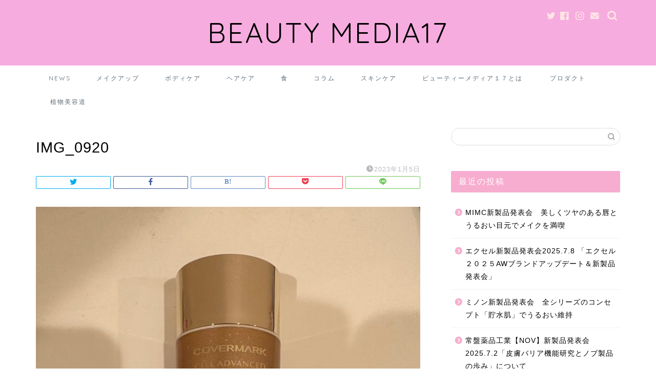

--- FILE ---
content_type: text/html; charset=UTF-8
request_url: https://akiko17beauty.com/2023/01/05/2013%E5%B9%B4%E3%81%AF%E3%82%AB%E3%83%90%E3%83%BC%E3%83%9E%E3%83%BC%E3%82%AF%E6%96%B0%E8%A3%BD%E5%93%81%E6%83%85%E5%A0%B1%E3%81%8B%E3%82%89%E5%B9%95%E9%96%8B%E3%81%91%E2%99%AA%E9%80%B2%E5%8C%96/img_0920/
body_size: 15355
content:
<!DOCTYPE html><html lang="ja"><head prefix="og: http://ogp.me/ns# fb: http://ogp.me/ns/fb# article: http://ogp.me/ns/article#"><meta charset="utf-8"><meta http-equiv="X-UA-Compatible" content="IE=edge"><meta name="viewport" content="width=device-width, initial-scale=1"><meta property="og:type" content="blog"><meta property="og:title" content="IMG_0920｜ビューティーメディア１７"><meta property="og:url" content="https://akiko17beauty.com/2023/01/05/2013%e5%b9%b4%e3%81%af%e3%82%ab%e3%83%90%e3%83%bc%e3%83%9e%e3%83%bc%e3%82%af%e6%96%b0%e8%a3%bd%e5%93%81%e6%83%85%e5%a0%b1%e3%81%8b%e3%82%89%e5%b9%95%e9%96%8b%e3%81%91%e2%99%aa%e9%80%b2%e5%8c%96/img_0920/"><meta property="og:description" content=""><meta property="og:image" content="https://akiko17beauty.com/wp-content/themes/jin/img/noimg320.png"><meta property="og:site_name" content="ビューティーメディア１７"><meta property="fb:admins" content=""><meta name="twitter:card" content="summary"><meta name="description" itemprop="description" content="" ><link rel="stylesheet" href="https://akiko17beauty.com/wp-content/cache/autoptimize/autoptimize_single_2d73b7ed8ca7759c9a332805e0ca4c16.php"type=text/css"/media=all"/><title>IMG_0920 | ビューティーメディア１７</title><meta name="robots" content="max-image-preview:large" /><meta name="author" content="akiko17beauty"/><link rel="canonical" href="https://akiko17beauty.com/2023/01/05/2013%e5%b9%b4%e3%81%af%e3%82%ab%e3%83%90%e3%83%bc%e3%83%9e%e3%83%bc%e3%82%af%e6%96%b0%e8%a3%bd%e5%93%81%e6%83%85%e5%a0%b1%e3%81%8b%e3%82%89%e5%b9%95%e9%96%8b%e3%81%91%e2%99%aa%e9%80%b2%e5%8c%96/img_0920/" /><meta name="generator" content="All in One SEO (AIOSEO) 4.8.9" /><meta property="og:locale" content="ja_JP" /><meta property="og:site_name" content="ビューティーメディア１７ | 美容情報サイト" /><meta property="og:type" content="article" /><meta property="og:title" content="IMG_0920 | ビューティーメディア１７" /><meta property="og:url" content="https://akiko17beauty.com/2023/01/05/2013%e5%b9%b4%e3%81%af%e3%82%ab%e3%83%90%e3%83%bc%e3%83%9e%e3%83%bc%e3%82%af%e6%96%b0%e8%a3%bd%e5%93%81%e6%83%85%e5%a0%b1%e3%81%8b%e3%82%89%e5%b9%95%e9%96%8b%e3%81%91%e2%99%aa%e9%80%b2%e5%8c%96/img_0920/" /><meta property="article:published_time" content="2023-01-05T04:39:24+00:00" /><meta property="article:modified_time" content="2023-01-05T04:42:20+00:00" /><meta name="twitter:card" content="summary" /><meta name="twitter:title" content="IMG_0920 | ビューティーメディア１７" /><link rel='dns-prefetch' href='//ajax.googleapis.com' /><link rel='dns-prefetch' href='//cdnjs.cloudflare.com' /><link rel='dns-prefetch' href='//use.fontawesome.com' /><link rel='dns-prefetch' href='//www.googletagmanager.com' /><link rel="alternate" type="application/rss+xml" title="ビューティーメディア１７ &raquo; フィード" href="https://akiko17beauty.com/feed/" /><link rel="alternate" type="application/rss+xml" title="ビューティーメディア１７ &raquo; コメントフィード" href="https://akiko17beauty.com/comments/feed/" /><link rel="alternate" type="application/rss+xml" title="ビューティーメディア１７ &raquo; IMG_0920 のコメントのフィード" href="https://akiko17beauty.com/2023/01/05/2013%e5%b9%b4%e3%81%af%e3%82%ab%e3%83%90%e3%83%bc%e3%83%9e%e3%83%bc%e3%82%af%e6%96%b0%e8%a3%bd%e5%93%81%e6%83%85%e5%a0%b1%e3%81%8b%e3%82%89%e5%b9%95%e9%96%8b%e3%81%91%e2%99%aa%e9%80%b2%e5%8c%96/img_0920/feed/" /><link rel="alternate" title="oEmbed (JSON)" type="application/json+oembed" href="https://akiko17beauty.com/wp-json/oembed/1.0/embed?url=https%3A%2F%2Fakiko17beauty.com%2F2023%2F01%2F05%2F2013%25e5%25b9%25b4%25e3%2581%25af%25e3%2582%25ab%25e3%2583%2590%25e3%2583%25bc%25e3%2583%259e%25e3%2583%25bc%25e3%2582%25af%25e6%2596%25b0%25e8%25a3%25bd%25e5%2593%2581%25e6%2583%2585%25e5%25a0%25b1%25e3%2581%258b%25e3%2582%2589%25e5%25b9%2595%25e9%2596%258b%25e3%2581%2591%25e2%2599%25aa%25e9%2580%25b2%25e5%258c%2596%2Fimg_0920%2F" /><link rel="alternate" title="oEmbed (XML)" type="text/xml+oembed" href="https://akiko17beauty.com/wp-json/oembed/1.0/embed?url=https%3A%2F%2Fakiko17beauty.com%2F2023%2F01%2F05%2F2013%25e5%25b9%25b4%25e3%2581%25af%25e3%2582%25ab%25e3%2583%2590%25e3%2583%25bc%25e3%2583%259e%25e3%2583%25bc%25e3%2582%25af%25e6%2596%25b0%25e8%25a3%25bd%25e5%2593%2581%25e6%2583%2585%25e5%25a0%25b1%25e3%2581%258b%25e3%2582%2589%25e5%25b9%2595%25e9%2596%258b%25e3%2581%2591%25e2%2599%25aa%25e9%2580%25b2%25e5%258c%2596%2Fimg_0920%2F&#038;format=xml" /><style id='wp-img-auto-sizes-contain-inline-css' type='text/css'>img:is([sizes=auto i],[sizes^="auto," i]){contain-intrinsic-size:3000px 1500px}
/*# sourceURL=wp-img-auto-sizes-contain-inline-css */</style><style id='wp-emoji-styles-inline-css' type='text/css'>img.wp-smiley, img.emoji {
		display: inline !important;
		border: none !important;
		box-shadow: none !important;
		height: 1em !important;
		width: 1em !important;
		margin: 0 0.07em !important;
		vertical-align: -0.1em !important;
		background: none !important;
		padding: 0 !important;
	}
/*# sourceURL=wp-emoji-styles-inline-css */</style><style id='wp-block-library-inline-css' type='text/css'>:root{--wp-block-synced-color:#7a00df;--wp-block-synced-color--rgb:122,0,223;--wp-bound-block-color:var(--wp-block-synced-color);--wp-editor-canvas-background:#ddd;--wp-admin-theme-color:#007cba;--wp-admin-theme-color--rgb:0,124,186;--wp-admin-theme-color-darker-10:#006ba1;--wp-admin-theme-color-darker-10--rgb:0,107,160.5;--wp-admin-theme-color-darker-20:#005a87;--wp-admin-theme-color-darker-20--rgb:0,90,135;--wp-admin-border-width-focus:2px}@media (min-resolution:192dpi){:root{--wp-admin-border-width-focus:1.5px}}.wp-element-button{cursor:pointer}:root .has-very-light-gray-background-color{background-color:#eee}:root .has-very-dark-gray-background-color{background-color:#313131}:root .has-very-light-gray-color{color:#eee}:root .has-very-dark-gray-color{color:#313131}:root .has-vivid-green-cyan-to-vivid-cyan-blue-gradient-background{background:linear-gradient(135deg,#00d084,#0693e3)}:root .has-purple-crush-gradient-background{background:linear-gradient(135deg,#34e2e4,#4721fb 50%,#ab1dfe)}:root .has-hazy-dawn-gradient-background{background:linear-gradient(135deg,#faaca8,#dad0ec)}:root .has-subdued-olive-gradient-background{background:linear-gradient(135deg,#fafae1,#67a671)}:root .has-atomic-cream-gradient-background{background:linear-gradient(135deg,#fdd79a,#004a59)}:root .has-nightshade-gradient-background{background:linear-gradient(135deg,#330968,#31cdcf)}:root .has-midnight-gradient-background{background:linear-gradient(135deg,#020381,#2874fc)}:root{--wp--preset--font-size--normal:16px;--wp--preset--font-size--huge:42px}.has-regular-font-size{font-size:1em}.has-larger-font-size{font-size:2.625em}.has-normal-font-size{font-size:var(--wp--preset--font-size--normal)}.has-huge-font-size{font-size:var(--wp--preset--font-size--huge)}.has-text-align-center{text-align:center}.has-text-align-left{text-align:left}.has-text-align-right{text-align:right}.has-fit-text{white-space:nowrap!important}#end-resizable-editor-section{display:none}.aligncenter{clear:both}.items-justified-left{justify-content:flex-start}.items-justified-center{justify-content:center}.items-justified-right{justify-content:flex-end}.items-justified-space-between{justify-content:space-between}.screen-reader-text{border:0;clip-path:inset(50%);height:1px;margin:-1px;overflow:hidden;padding:0;position:absolute;width:1px;word-wrap:normal!important}.screen-reader-text:focus{background-color:#ddd;clip-path:none;color:#444;display:block;font-size:1em;height:auto;left:5px;line-height:normal;padding:15px 23px 14px;text-decoration:none;top:5px;width:auto;z-index:100000}html :where(.has-border-color){border-style:solid}html :where([style*=border-top-color]){border-top-style:solid}html :where([style*=border-right-color]){border-right-style:solid}html :where([style*=border-bottom-color]){border-bottom-style:solid}html :where([style*=border-left-color]){border-left-style:solid}html :where([style*=border-width]){border-style:solid}html :where([style*=border-top-width]){border-top-style:solid}html :where([style*=border-right-width]){border-right-style:solid}html :where([style*=border-bottom-width]){border-bottom-style:solid}html :where([style*=border-left-width]){border-left-style:solid}html :where(img[class*=wp-image-]){height:auto;max-width:100%}:where(figure){margin:0 0 1em}html :where(.is-position-sticky){--wp-admin--admin-bar--position-offset:var(--wp-admin--admin-bar--height,0px)}@media screen and (max-width:600px){html :where(.is-position-sticky){--wp-admin--admin-bar--position-offset:0px}}

/*# sourceURL=wp-block-library-inline-css */</style><style id='global-styles-inline-css' type='text/css'>:root{--wp--preset--aspect-ratio--square: 1;--wp--preset--aspect-ratio--4-3: 4/3;--wp--preset--aspect-ratio--3-4: 3/4;--wp--preset--aspect-ratio--3-2: 3/2;--wp--preset--aspect-ratio--2-3: 2/3;--wp--preset--aspect-ratio--16-9: 16/9;--wp--preset--aspect-ratio--9-16: 9/16;--wp--preset--color--black: #000000;--wp--preset--color--cyan-bluish-gray: #abb8c3;--wp--preset--color--white: #ffffff;--wp--preset--color--pale-pink: #f78da7;--wp--preset--color--vivid-red: #cf2e2e;--wp--preset--color--luminous-vivid-orange: #ff6900;--wp--preset--color--luminous-vivid-amber: #fcb900;--wp--preset--color--light-green-cyan: #7bdcb5;--wp--preset--color--vivid-green-cyan: #00d084;--wp--preset--color--pale-cyan-blue: #8ed1fc;--wp--preset--color--vivid-cyan-blue: #0693e3;--wp--preset--color--vivid-purple: #9b51e0;--wp--preset--gradient--vivid-cyan-blue-to-vivid-purple: linear-gradient(135deg,rgb(6,147,227) 0%,rgb(155,81,224) 100%);--wp--preset--gradient--light-green-cyan-to-vivid-green-cyan: linear-gradient(135deg,rgb(122,220,180) 0%,rgb(0,208,130) 100%);--wp--preset--gradient--luminous-vivid-amber-to-luminous-vivid-orange: linear-gradient(135deg,rgb(252,185,0) 0%,rgb(255,105,0) 100%);--wp--preset--gradient--luminous-vivid-orange-to-vivid-red: linear-gradient(135deg,rgb(255,105,0) 0%,rgb(207,46,46) 100%);--wp--preset--gradient--very-light-gray-to-cyan-bluish-gray: linear-gradient(135deg,rgb(238,238,238) 0%,rgb(169,184,195) 100%);--wp--preset--gradient--cool-to-warm-spectrum: linear-gradient(135deg,rgb(74,234,220) 0%,rgb(151,120,209) 20%,rgb(207,42,186) 40%,rgb(238,44,130) 60%,rgb(251,105,98) 80%,rgb(254,248,76) 100%);--wp--preset--gradient--blush-light-purple: linear-gradient(135deg,rgb(255,206,236) 0%,rgb(152,150,240) 100%);--wp--preset--gradient--blush-bordeaux: linear-gradient(135deg,rgb(254,205,165) 0%,rgb(254,45,45) 50%,rgb(107,0,62) 100%);--wp--preset--gradient--luminous-dusk: linear-gradient(135deg,rgb(255,203,112) 0%,rgb(199,81,192) 50%,rgb(65,88,208) 100%);--wp--preset--gradient--pale-ocean: linear-gradient(135deg,rgb(255,245,203) 0%,rgb(182,227,212) 50%,rgb(51,167,181) 100%);--wp--preset--gradient--electric-grass: linear-gradient(135deg,rgb(202,248,128) 0%,rgb(113,206,126) 100%);--wp--preset--gradient--midnight: linear-gradient(135deg,rgb(2,3,129) 0%,rgb(40,116,252) 100%);--wp--preset--font-size--small: 13px;--wp--preset--font-size--medium: 20px;--wp--preset--font-size--large: 36px;--wp--preset--font-size--x-large: 42px;--wp--preset--spacing--20: 0.44rem;--wp--preset--spacing--30: 0.67rem;--wp--preset--spacing--40: 1rem;--wp--preset--spacing--50: 1.5rem;--wp--preset--spacing--60: 2.25rem;--wp--preset--spacing--70: 3.38rem;--wp--preset--spacing--80: 5.06rem;--wp--preset--shadow--natural: 6px 6px 9px rgba(0, 0, 0, 0.2);--wp--preset--shadow--deep: 12px 12px 50px rgba(0, 0, 0, 0.4);--wp--preset--shadow--sharp: 6px 6px 0px rgba(0, 0, 0, 0.2);--wp--preset--shadow--outlined: 6px 6px 0px -3px rgb(255, 255, 255), 6px 6px rgb(0, 0, 0);--wp--preset--shadow--crisp: 6px 6px 0px rgb(0, 0, 0);}:where(.is-layout-flex){gap: 0.5em;}:where(.is-layout-grid){gap: 0.5em;}body .is-layout-flex{display: flex;}.is-layout-flex{flex-wrap: wrap;align-items: center;}.is-layout-flex > :is(*, div){margin: 0;}body .is-layout-grid{display: grid;}.is-layout-grid > :is(*, div){margin: 0;}:where(.wp-block-columns.is-layout-flex){gap: 2em;}:where(.wp-block-columns.is-layout-grid){gap: 2em;}:where(.wp-block-post-template.is-layout-flex){gap: 1.25em;}:where(.wp-block-post-template.is-layout-grid){gap: 1.25em;}.has-black-color{color: var(--wp--preset--color--black) !important;}.has-cyan-bluish-gray-color{color: var(--wp--preset--color--cyan-bluish-gray) !important;}.has-white-color{color: var(--wp--preset--color--white) !important;}.has-pale-pink-color{color: var(--wp--preset--color--pale-pink) !important;}.has-vivid-red-color{color: var(--wp--preset--color--vivid-red) !important;}.has-luminous-vivid-orange-color{color: var(--wp--preset--color--luminous-vivid-orange) !important;}.has-luminous-vivid-amber-color{color: var(--wp--preset--color--luminous-vivid-amber) !important;}.has-light-green-cyan-color{color: var(--wp--preset--color--light-green-cyan) !important;}.has-vivid-green-cyan-color{color: var(--wp--preset--color--vivid-green-cyan) !important;}.has-pale-cyan-blue-color{color: var(--wp--preset--color--pale-cyan-blue) !important;}.has-vivid-cyan-blue-color{color: var(--wp--preset--color--vivid-cyan-blue) !important;}.has-vivid-purple-color{color: var(--wp--preset--color--vivid-purple) !important;}.has-black-background-color{background-color: var(--wp--preset--color--black) !important;}.has-cyan-bluish-gray-background-color{background-color: var(--wp--preset--color--cyan-bluish-gray) !important;}.has-white-background-color{background-color: var(--wp--preset--color--white) !important;}.has-pale-pink-background-color{background-color: var(--wp--preset--color--pale-pink) !important;}.has-vivid-red-background-color{background-color: var(--wp--preset--color--vivid-red) !important;}.has-luminous-vivid-orange-background-color{background-color: var(--wp--preset--color--luminous-vivid-orange) !important;}.has-luminous-vivid-amber-background-color{background-color: var(--wp--preset--color--luminous-vivid-amber) !important;}.has-light-green-cyan-background-color{background-color: var(--wp--preset--color--light-green-cyan) !important;}.has-vivid-green-cyan-background-color{background-color: var(--wp--preset--color--vivid-green-cyan) !important;}.has-pale-cyan-blue-background-color{background-color: var(--wp--preset--color--pale-cyan-blue) !important;}.has-vivid-cyan-blue-background-color{background-color: var(--wp--preset--color--vivid-cyan-blue) !important;}.has-vivid-purple-background-color{background-color: var(--wp--preset--color--vivid-purple) !important;}.has-black-border-color{border-color: var(--wp--preset--color--black) !important;}.has-cyan-bluish-gray-border-color{border-color: var(--wp--preset--color--cyan-bluish-gray) !important;}.has-white-border-color{border-color: var(--wp--preset--color--white) !important;}.has-pale-pink-border-color{border-color: var(--wp--preset--color--pale-pink) !important;}.has-vivid-red-border-color{border-color: var(--wp--preset--color--vivid-red) !important;}.has-luminous-vivid-orange-border-color{border-color: var(--wp--preset--color--luminous-vivid-orange) !important;}.has-luminous-vivid-amber-border-color{border-color: var(--wp--preset--color--luminous-vivid-amber) !important;}.has-light-green-cyan-border-color{border-color: var(--wp--preset--color--light-green-cyan) !important;}.has-vivid-green-cyan-border-color{border-color: var(--wp--preset--color--vivid-green-cyan) !important;}.has-pale-cyan-blue-border-color{border-color: var(--wp--preset--color--pale-cyan-blue) !important;}.has-vivid-cyan-blue-border-color{border-color: var(--wp--preset--color--vivid-cyan-blue) !important;}.has-vivid-purple-border-color{border-color: var(--wp--preset--color--vivid-purple) !important;}.has-vivid-cyan-blue-to-vivid-purple-gradient-background{background: var(--wp--preset--gradient--vivid-cyan-blue-to-vivid-purple) !important;}.has-light-green-cyan-to-vivid-green-cyan-gradient-background{background: var(--wp--preset--gradient--light-green-cyan-to-vivid-green-cyan) !important;}.has-luminous-vivid-amber-to-luminous-vivid-orange-gradient-background{background: var(--wp--preset--gradient--luminous-vivid-amber-to-luminous-vivid-orange) !important;}.has-luminous-vivid-orange-to-vivid-red-gradient-background{background: var(--wp--preset--gradient--luminous-vivid-orange-to-vivid-red) !important;}.has-very-light-gray-to-cyan-bluish-gray-gradient-background{background: var(--wp--preset--gradient--very-light-gray-to-cyan-bluish-gray) !important;}.has-cool-to-warm-spectrum-gradient-background{background: var(--wp--preset--gradient--cool-to-warm-spectrum) !important;}.has-blush-light-purple-gradient-background{background: var(--wp--preset--gradient--blush-light-purple) !important;}.has-blush-bordeaux-gradient-background{background: var(--wp--preset--gradient--blush-bordeaux) !important;}.has-luminous-dusk-gradient-background{background: var(--wp--preset--gradient--luminous-dusk) !important;}.has-pale-ocean-gradient-background{background: var(--wp--preset--gradient--pale-ocean) !important;}.has-electric-grass-gradient-background{background: var(--wp--preset--gradient--electric-grass) !important;}.has-midnight-gradient-background{background: var(--wp--preset--gradient--midnight) !important;}.has-small-font-size{font-size: var(--wp--preset--font-size--small) !important;}.has-medium-font-size{font-size: var(--wp--preset--font-size--medium) !important;}.has-large-font-size{font-size: var(--wp--preset--font-size--large) !important;}.has-x-large-font-size{font-size: var(--wp--preset--font-size--x-large) !important;}
/*# sourceURL=global-styles-inline-css */</style><style id='classic-theme-styles-inline-css' type='text/css'>/*! This file is auto-generated */
.wp-block-button__link{color:#fff;background-color:#32373c;border-radius:9999px;box-shadow:none;text-decoration:none;padding:calc(.667em + 2px) calc(1.333em + 2px);font-size:1.125em}.wp-block-file__button{background:#32373c;color:#fff;text-decoration:none}
/*# sourceURL=/wp-includes/css/classic-themes.min.css */</style><link rel='stylesheet' id='theme-style-css' href='https://akiko17beauty.com/wp-content/cache/autoptimize/autoptimize_single_2d73b7ed8ca7759c9a332805e0ca4c16.php?ver=6.9' type='text/css' media='all' /><link rel='stylesheet' id='fontawesome-style-css' href='https://use.fontawesome.com/releases/v5.6.3/css/all.css?ver=6.9' type='text/css' media='all' /><link rel='stylesheet' id='swiper-style-css' href='https://cdnjs.cloudflare.com/ajax/libs/Swiper/4.0.7/css/swiper.min.css?ver=6.9' type='text/css' media='all' />  <script defer type="text/javascript" src="https://www.googletagmanager.com/gtag/js?id=G-TCR9S3P7T2" id="google_gtagjs-js"></script> <script defer id="google_gtagjs-js-after" src="[data-uri]"></script> <link rel="https://api.w.org/" href="https://akiko17beauty.com/wp-json/" /><link rel="alternate" title="JSON" type="application/json" href="https://akiko17beauty.com/wp-json/wp/v2/media/2805" /><link rel='shortlink' href='https://akiko17beauty.com/?p=2805' /><meta name="generator" content="Site Kit by Google 1.171.0" /><style type="text/css">#wrapper{
							background-color: #ffffff;
				background-image: url();
					}
		.related-entry-headline-text span:before,
		#comment-title span:before,
		#reply-title span:before{
			background-color: #f7adcf;
			border-color: #f7adcf!important;
		}
		
		#breadcrumb:after,
		#page-top a{	
			background-color: #ffffff;
		}
				#footer-widget-area{
			background-color: #ffffff;
			border: none!important;
		}
		.footer-inner a
		#copyright,
		#copyright-center{
			border-color: taransparent!important;
			color: #000000!important;
		}
				.page-top-footer a{
			color: #ffffff!important;
		}
				#breadcrumb ul li,
		#breadcrumb ul li a{
			color: #ffffff!important;
		}
		
		body,
		a,
		a:link,
		a:visited,
		.my-profile,
		.widgettitle,
		.tabBtn-mag label{
			color: #000000;
		}
		a:hover{
			color: #f470f2;
		}
						.widget_nav_menu ul > li > a:before,
		.widget_categories ul > li > a:before,
		.widget_pages ul > li > a:before,
		.widget_recent_entries ul > li > a:before,
		.widget_archive ul > li > a:before,
		.widget_archive form:after,
		.widget_categories form:after,
		.widget_nav_menu ul > li > ul.sub-menu > li > a:before,
		.widget_categories ul > li > .children > li > a:before,
		.widget_pages ul > li > .children > li > a:before,
		.widget_nav_menu ul > li > ul.sub-menu > li > ul.sub-menu li > a:before,
		.widget_categories ul > li > .children > li > .children li > a:before,
		.widget_pages ul > li > .children > li > .children li > a:before{
			color: #f7adcf;
		}
		.widget_nav_menu ul .sub-menu .sub-menu li a:before{
			background-color: #000000!important;
		}
		footer .footer-widget,
		footer .footer-widget a,
		footer .footer-widget ul li,
		.footer-widget.widget_nav_menu ul > li > a:before,
		.footer-widget.widget_categories ul > li > a:before,
		.footer-widget.widget_recent_entries ul > li > a:before,
		.footer-widget.widget_pages ul > li > a:before,
		.footer-widget.widget_archive ul > li > a:before,
		footer .widget_tag_cloud .tagcloud a:before{
			color: #fff!important;
			border-color: #fff!important;
		}
		footer .footer-widget .widgettitle{
			color: #fff!important;
			border-color: #f7acdf!important;
		}
		footer .widget_nav_menu ul .children .children li a:before,
		footer .widget_categories ul .children .children li a:before,
		footer .widget_nav_menu ul .sub-menu .sub-menu li a:before{
			background-color: #fff!important;
		}
		#drawernav a:hover,
		.post-list-title,
		#prev-next p,
		#toc_container .toc_list li a{
			color: #000000!important;
		}
		
		#header-box{
			background-color: #f7acdf;
		}
						@media (min-width: 768px) {
		#header-box .header-box10-bg:before,
		#header-box .header-box11-bg:before{
			border-radius: 2px;
		}
		}
										@media (min-width: 768px) {
			.top-image-meta{
				margin-top: calc(0px - 30px);
			}
		}
		@media (min-width: 1200px) {
			.top-image-meta{
				margin-top: calc(0px);
			}
		}
				.pickup-contents:before{
			background-color: #f7acdf!important;
		}
		
		.main-image-text{
			color: #f302f7;
		}
		.main-image-text-sub{
			color: #000000;
		}
		
				@media (min-width: 481px) {
			#site-info{
				padding-top: 30px!important;
				padding-bottom: 30px!important;
			}
		}
		
		#site-info span a{
			color: #000000!important;
		}
		
				#headmenu .headsns .line a svg{
			fill: #ffe5e5!important;
		}
		#headmenu .headsns a,
		#headmenu{
			color: #ffe5e5!important;
			border-color:#ffe5e5!important;
		}
						.profile-follow .line-sns a svg{
			fill: #f7adcf!important;
		}
		.profile-follow .line-sns a:hover svg{
			fill: #f7acdf!important;
		}
		.profile-follow a{
			color: #f7adcf!important;
			border-color:#f7adcf!important;
		}
		.profile-follow a:hover,
		#headmenu .headsns a:hover{
			color:#f7acdf!important;
			border-color:#f7acdf!important;
		}
				.search-box:hover{
			color:#f7acdf!important;
			border-color:#f7acdf!important;
		}
				#header #headmenu .headsns .line a:hover svg{
			fill:#f7acdf!important;
		}
		.cps-icon-bar,
		#navtoggle:checked + .sp-menu-open .cps-icon-bar{
			background-color: #000000;
		}
		#nav-container{
			background-color: #ffffff;
		}
		.menu-box .menu-item svg{
			fill:#5e6c77;
		}
		#drawernav ul.menu-box > li > a,
		#drawernav2 ul.menu-box > li > a,
		#drawernav3 ul.menu-box > li > a,
		#drawernav4 ul.menu-box > li > a,
		#drawernav5 ul.menu-box > li > a,
		#drawernav ul.menu-box > li.menu-item-has-children:after,
		#drawernav2 ul.menu-box > li.menu-item-has-children:after,
		#drawernav3 ul.menu-box > li.menu-item-has-children:after,
		#drawernav4 ul.menu-box > li.menu-item-has-children:after,
		#drawernav5 ul.menu-box > li.menu-item-has-children:after{
			color: #5e6c77!important;
		}
		#drawernav ul.menu-box li a,
		#drawernav2 ul.menu-box li a,
		#drawernav3 ul.menu-box li a,
		#drawernav4 ul.menu-box li a,
		#drawernav5 ul.menu-box li a{
			font-size: 12px!important;
		}
		#drawernav3 ul.menu-box > li{
			color: #000000!important;
		}
		#drawernav4 .menu-box > .menu-item > a:after,
		#drawernav3 .menu-box > .menu-item > a:after,
		#drawernav .menu-box > .menu-item > a:after{
			background-color: #5e6c77!important;
		}
		#drawernav2 .menu-box > .menu-item:hover,
		#drawernav5 .menu-box > .menu-item:hover{
			border-top-color: #f7adcf!important;
		}
				.cps-info-bar a{
			background-color: #f263eb!important;
		}
				@media (min-width: 768px) {
			.post-list-mag .post-list-item:not(:nth-child(2n)){
				margin-right: 2.6%;
			}
		}
				@media (min-width: 768px) {
			#tab-1:checked ~ .tabBtn-mag li [for="tab-1"]:after,
			#tab-2:checked ~ .tabBtn-mag li [for="tab-2"]:after,
			#tab-3:checked ~ .tabBtn-mag li [for="tab-3"]:after,
			#tab-4:checked ~ .tabBtn-mag li [for="tab-4"]:after{
				border-top-color: #f7adcf!important;
			}
			.tabBtn-mag label{
				border-bottom-color: #f7adcf!important;
			}
		}
		#tab-1:checked ~ .tabBtn-mag li [for="tab-1"],
		#tab-2:checked ~ .tabBtn-mag li [for="tab-2"],
		#tab-3:checked ~ .tabBtn-mag li [for="tab-3"],
		#tab-4:checked ~ .tabBtn-mag li [for="tab-4"],
		#prev-next a.next:after,
		#prev-next a.prev:after,
		.more-cat-button a:hover span:before{
			background-color: #f7adcf!important;
		}
		

		.swiper-slide .post-list-cat,
		.post-list-mag .post-list-cat,
		.post-list-mag3col .post-list-cat,
		.post-list-mag-sp1col .post-list-cat,
		.swiper-pagination-bullet-active,
		.pickup-cat,
		.post-list .post-list-cat,
		#breadcrumb .bcHome a:hover span:before,
		.popular-item:nth-child(1) .pop-num,
		.popular-item:nth-child(2) .pop-num,
		.popular-item:nth-child(3) .pop-num{
			background-color: #f7acdf!important;
		}
		.sidebar-btn a,
		.profile-sns-menu{
			background-color: #f7acdf!important;
		}
		.sp-sns-menu a,
		.pickup-contents-box a:hover .pickup-title{
			border-color: #f7adcf!important;
			color: #f7adcf!important;
		}
				.pro-line svg{
			fill: #f7adcf!important;
		}
		.cps-post-cat a,
		.meta-cat,
		.popular-cat{
			background-color: #f7acdf!important;
			border-color: #f7acdf!important;
		}
		.tagicon,
		.tag-box a,
		#toc_container .toc_list > li,
		#toc_container .toc_title{
			color: #f7adcf!important;
		}
		.widget_tag_cloud a::before{
			color: #000000!important;
		}
		.tag-box a,
		#toc_container:before{
			border-color: #f7adcf!important;
		}
		.cps-post-cat a:hover{
			color: #f470f2!important;
		}
		.pagination li:not([class*="current"]) a:hover,
		.widget_tag_cloud a:hover{
			background-color: #f7adcf!important;
		}
		.pagination li:not([class*="current"]) a:hover{
			opacity: 0.5!important;
		}
		.pagination li.current a{
			background-color: #f7adcf!important;
			border-color: #f7adcf!important;
		}
		.nextpage a:hover span {
			color: #f7adcf!important;
			border-color: #f7adcf!important;
		}
		.cta-content:before{
			background-color: #f470f2!important;
		}
		.cta-text,
		.info-title{
			color: #fff!important;
		}
		#footer-widget-area.footer_style1 .widgettitle{
			border-color: #f7acdf!important;
		}
		.sidebar_style1 .widgettitle,
		.sidebar_style5 .widgettitle{
			border-color: #f7adcf!important;
		}
		.sidebar_style2 .widgettitle,
		.sidebar_style4 .widgettitle,
		.sidebar_style6 .widgettitle,
		#home-bottom-widget .widgettitle,
		#home-top-widget .widgettitle,
		#post-bottom-widget .widgettitle,
		#post-top-widget .widgettitle{
			background-color: #f7adcf!important;
		}
		#home-bottom-widget .widget_search .search-box input[type="submit"],
		#home-top-widget .widget_search .search-box input[type="submit"],
		#post-bottom-widget .widget_search .search-box input[type="submit"],
		#post-top-widget .widget_search .search-box input[type="submit"]{
			background-color: #f7acdf!important;
		}
		
		.tn-logo-size{
			font-size: 400%!important;
		}
		@media (min-width: 481px) {
		.tn-logo-size img{
			width: calc(400%*0.5)!important;
		}
		}
		@media (min-width: 768px) {
		.tn-logo-size img{
			width: calc(400%*2.2)!important;
		}
		}
		@media (min-width: 1200px) {
		.tn-logo-size img{
			width: 400%!important;
		}
		}
		.sp-logo-size{
			font-size: 200%!important;
		}
		.sp-logo-size img{
			width: 200%!important;
		}
				.cps-post-main ul > li:before,
		.cps-post-main ol > li:before{
			background-color: #f7acdf!important;
		}
		.profile-card .profile-title{
			background-color: #f7adcf!important;
		}
		.profile-card{
			border-color: #f7adcf!important;
		}
		.cps-post-main a{
			color:#f56bf9;
		}
		.cps-post-main .marker{
			background: -webkit-linear-gradient( transparent 60%, #ffe2e2 0% ) ;
			background: linear-gradient( transparent 60%, #ffe2e2 0% ) ;
		}
		.cps-post-main .marker2{
			background: -webkit-linear-gradient( transparent 60%, #f470f2 0% ) ;
			background: linear-gradient( transparent 60%, #f470f2 0% ) ;
		}
		.cps-post-main .jic-sc{
			color:#f7acdf;
		}
		
		
		.simple-box1{
			border-color:#51a5d6!important;
		}
		.simple-box2{
			border-color:#f94af6!important;
		}
		.simple-box3{
			border-color:#2294d6!important;
		}
		.simple-box4{
			border-color:#f94af6!important;
		}
		.simple-box4:before{
			background-color: #f94af6;
		}
		.simple-box5{
			border-color:#e896c7!important;
		}
		.simple-box5:before{
			background-color: #e896c7;
		}
		.simple-box6{
			background-color:#f94af6!important;
		}
		.simple-box7{
			border-color:#def1f9!important;
		}
		.simple-box7:before{
			background-color:#def1f9!important;
		}
		.simple-box8{
			border-color:#96ddc1!important;
		}
		.simple-box8:before{
			background-color:#96ddc1!important;
		}
		.simple-box9:before{
			background-color:#e1c0e8!important;
		}
				.simple-box9:after{
			border-color:#e1c0e8 #e1c0e8 #ffffff #ffffff!important;
		}
				
		.kaisetsu-box1:before,
		.kaisetsu-box1-title{
			background-color:#f94af6!important;
		}
		.kaisetsu-box2{
			border-color:#6396a3!important;
		}
		.kaisetsu-box2-title{
			background-color:#6396a3!important;
		}
		.kaisetsu-box4{
			border-color:#f99ae0!important;
		}
		.kaisetsu-box4-title{
			background-color:#f99ae0!important;
		}
		.kaisetsu-box5:before{
			background-color:#f975e6!important;
		}
		.kaisetsu-box5-title{
			background-color:#f975e6!important;
		}
		
		.concept-box1{
			border-color:#e399fc!important;
		}
		.concept-box1:after{
			background-color:#e399fc!important;
		}
		.concept-box1:before{
			content:"ポイント"!important;
			color:#e399fc!important;
		}
		.concept-box2{
			border-color:#f94af6!important;
		}
		.concept-box2:after{
			background-color:#f94af6!important;
		}
		.concept-box2:before{
			content:"注意点"!important;
			color:#f94af6!important;
		}
		.concept-box3{
			border-color:#f94af6!important;
		}
		.concept-box3:after{
			background-color:#f94af6!important;
		}
		.concept-box3:before{
			content:"良い例"!important;
			color:#f94af6!important;
		}
		.concept-box4{
			border-color:#f990f1!important;
		}
		.concept-box4:after{
			background-color:#f990f1!important;
		}
		.concept-box4:before{
			content:"悪い例"!important;
			color:#f990f1!important;
		}
		.concept-box5{
			border-color:#9e9e9e!important;
		}
		.concept-box5:after{
			background-color:#9e9e9e!important;
		}
		.concept-box5:before{
			content:"参考"!important;
			color:#9e9e9e!important;
		}
		.concept-box6{
			border-color:#ffffff!important;
		}
		.concept-box6:after{
			background-color:#ffffff!important;
		}
		.concept-box6:before{
			content:"メモ"!important;
			color:#ffffff!important;
		}
		
		.innerlink-box1,
		.blog-card{
			border-color:#ff6868!important;
		}
		.innerlink-box1-title{
			background-color:#ff6868!important;
			border-color:#ff6868!important;
		}
		.innerlink-box1:before,
		.blog-card-hl-box{
			background-color:#ff6868!important;
		}
				.concept-box1:before,
		.concept-box2:before,
		.concept-box3:before,
		.concept-box4:before,
		.concept-box5:before,
		.concept-box6:before{
			background-color: #ffffff;
			background-image: url();
		}
		.concept-box1:after,
		.concept-box2:after,
		.concept-box3:after,
		.concept-box4:after,
		.concept-box5:after,
		.concept-box6:after{
			border-color: #ffffff;
			border-image: url() 27 23 / 50px 30px / 1rem round space0 / 5px 5px;
		}
				
		.jin-ac-box01-title::after{
			color: #f7adcf;
		}
		
		.color-button01 a,
		.color-button01 a:hover,
		.color-button01:before{
			background-color: #2294d6!important;
		}
		.top-image-btn-color a,
		.top-image-btn-color a:hover,
		.top-image-btn-color:before{
			background-color: #f972e1!important;
		}
		.color-button02 a,
		.color-button02 a:hover,
		.color-button02:before{
			background-color: #ff6868!important;
		}
		
		.color-button01-big a,
		.color-button01-big a:hover,
		.color-button01-big:before{
			background-color: #ff6768!important;
		}
		.color-button01-big a,
		.color-button01-big:before{
			border-radius: 5px!important;
		}
		.color-button01-big a{
			padding-top: 20px!important;
			padding-bottom: 20px!important;
		}
		
		.color-button02-big a,
		.color-button02-big a:hover,
		.color-button02-big:before{
			background-color: #3b9dd6!important;
		}
		.color-button02-big a,
		.color-button02-big:before{
			border-radius: 40px!important;
		}
		.color-button02-big a{
			padding-top: 20px!important;
			padding-bottom: 20px!important;
		}
				.color-button01-big{
			width: 75%!important;
		}
		.color-button02-big{
			width: 75%!important;
		}
				
		
					.top-image-btn-color a:hover,
			.color-button01 a:hover,
			.color-button02 a:hover,
			.color-button01-big a:hover,
			.color-button02-big a:hover{
				opacity: 1;
			}
				
		.h2-style01 h2,
		.h2-style02 h2:before,
		.h2-style03 h2,
		.h2-style04 h2:before,
		.h2-style05 h2,
		.h2-style07 h2:before,
		.h2-style07 h2:after,
		.h3-style03 h3:before,
		.h3-style02 h3:before,
		.h3-style05 h3:before,
		.h3-style07 h3:before,
		.h2-style08 h2:after,
		.h2-style10 h2:before,
		.h2-style10 h2:after,
		.h3-style02 h3:after,
		.h4-style02 h4:before{
			background-color: #f7adcf!important;
		}
		.h3-style01 h3,
		.h3-style04 h3,
		.h3-style05 h3,
		.h3-style06 h3,
		.h4-style01 h4,
		.h2-style02 h2,
		.h2-style08 h2,
		.h2-style08 h2:before,
		.h2-style09 h2,
		.h4-style03 h4{
			border-color: #f7adcf!important;
		}
		.h2-style05 h2:before{
			border-top-color: #f7adcf!important;
		}
		.h2-style06 h2:before,
		.sidebar_style3 .widgettitle:after{
			background-image: linear-gradient(
				-45deg,
				transparent 25%,
				#f7adcf 25%,
				#f7adcf 50%,
				transparent 50%,
				transparent 75%,
				#f7adcf 75%,
				#f7adcf			);
		}
				.jin-h2-icons.h2-style02 h2 .jic:before,
		.jin-h2-icons.h2-style04 h2 .jic:before,
		.jin-h2-icons.h2-style06 h2 .jic:before,
		.jin-h2-icons.h2-style07 h2 .jic:before,
		.jin-h2-icons.h2-style08 h2 .jic:before,
		.jin-h2-icons.h2-style09 h2 .jic:before,
		.jin-h2-icons.h2-style10 h2 .jic:before,
		.jin-h3-icons.h3-style01 h3 .jic:before,
		.jin-h3-icons.h3-style02 h3 .jic:before,
		.jin-h3-icons.h3-style03 h3 .jic:before,
		.jin-h3-icons.h3-style04 h3 .jic:before,
		.jin-h3-icons.h3-style05 h3 .jic:before,
		.jin-h3-icons.h3-style06 h3 .jic:before,
		.jin-h3-icons.h3-style07 h3 .jic:before,
		.jin-h4-icons.h4-style01 h4 .jic:before,
		.jin-h4-icons.h4-style02 h4 .jic:before,
		.jin-h4-icons.h4-style03 h4 .jic:before,
		.jin-h4-icons.h4-style04 h4 .jic:before{
			color:#f7adcf;
		}
		
		@media all and (-ms-high-contrast:none){
			*::-ms-backdrop, .color-button01:before,
			.color-button02:before,
			.color-button01-big:before,
			.color-button02-big:before{
				background-color: #595857!important;
			}
		}
		
		.jin-lp-h2 h2,
		.jin-lp-h2 h2{
			background-color: transparent!important;
			border-color: transparent!important;
			color: #000000!important;
		}
		.jincolumn-h3style2{
			border-color:#f7adcf!important;
		}
		.jinlph2-style1 h2:first-letter{
			color:#f7adcf!important;
		}
		.jinlph2-style2 h2,
		.jinlph2-style3 h2{
			border-color:#f7adcf!important;
		}
		.jin-photo-title .jin-fusen1-down,
		.jin-photo-title .jin-fusen1-even,
		.jin-photo-title .jin-fusen1-up{
			border-left-color:#f7adcf;
		}
		.jin-photo-title .jin-fusen2,
		.jin-photo-title .jin-fusen3{
			background-color:#f7adcf;
		}
		.jin-photo-title .jin-fusen2:before,
		.jin-photo-title .jin-fusen3:before {
			border-top-color: #f7adcf;
		}
		.has-huge-font-size{
			font-size:42px!important;
		}
		.has-large-font-size{
			font-size:36px!important;
		}
		.has-medium-font-size{
			font-size:20px!important;
		}
		.has-normal-font-size{
			font-size:16px!important;
		}
		.has-small-font-size{
			font-size:13px!important;
		}</style><meta name="google-adsense-platform-account" content="ca-host-pub-2644536267352236"><meta name="google-adsense-platform-domain" content="sitekit.withgoogle.com"> <style type="text/css" id="wp-custom-css">.proflink a{
	display:block;
	text-align:center;
	padding:7px 10px;
	background:#aaa;/*カラーは変更*/
	width:50%;
	margin:0 auto;
	margin-top:20px;
	border-radius:20px;
	border:3px double #fff;
	font-size:0.65rem;
	color:#fff;
}
.proflink a:hover{
		opacity:0.75;
}</style></head><body class="attachment wp-singular attachment-template-default single single-attachment postid-2805 attachmentid-2805 attachment-jpeg wp-theme-jin" id="nofont-style"><div id="wrapper"><div id="scroll-content" class="animate"><link rel="stylesheet" href="https://akiko17beauty.com/wp-content/cache/autoptimize/autoptimize_single_2d73b7ed8ca7759c9a332805e0ca4c16.php"type=text/css"/media=all"/><div id="header-box" class="tn_on header-box animate"><div id="header" class="header-type2 header animate"><div id="site-info" class="ef"> <span class="tn-logo-size"><a href='https://akiko17beauty.com/' title='ビューティーメディア１７' rel='home'>BEAUTY MEDIA17</a></span></div><div id="headmenu"> <span class="headsns tn_sns_on"> <span class="twitter"><a href="#"><i class="jic-type jin-ifont-twitter" aria-hidden="true"></i></a></span> <span class="facebook"> <a href="https://www.facebook.com/akiko.yonemura.9"><i class="jic-type jin-ifont-facebook" aria-hidden="true"></i></a> </span> <span class="instagram"> <a href="https://www.instagram.com/akiabbyroad17/"><i class="jic-type jin-ifont-instagram" aria-hidden="true"></i></a> </span> <span class="jin-contact"> <a href="http://akiko-yonemura.com/contact/"><i class="jic-type jin-ifont-mail" aria-hidden="true"></i></a> </span> </span> <span class="headsearch tn_search_on"><form class="search-box" role="search" method="get" id="searchform" action="https://akiko17beauty.com/"> <input type="search" placeholder="" class="text search-text" value="" name="s" id="s"> <input type="submit" id="searchsubmit" value="&#xe931;"></form> </span></div></div></div><div id="nav-container" class="header-style5-animate animate"><div id="drawernav" class="ef"><nav class="fixed-content"><ul class="menu-box"><li class="menu-item menu-item-type-post_type menu-item-object-page menu-item-127"><a href="https://akiko17beauty.com/2019/07/26/news/">NEWS</a></li><li class="menu-item menu-item-type-taxonomy menu-item-object-category menu-item-923"><a href="https://akiko17beauty.com/category/%e3%83%a1%e3%82%a4%e3%82%af%e3%82%a2%e3%83%83%e3%83%97/">メイクアップ</a></li><li class="menu-item menu-item-type-taxonomy menu-item-object-category menu-item-924"><a href="https://akiko17beauty.com/category/%e3%83%9c%e3%83%87%e3%82%a3%e3%82%b1%e3%82%a2/">ボディケア</a></li><li class="menu-item menu-item-type-taxonomy menu-item-object-category menu-item-925"><a href="https://akiko17beauty.com/category/%e3%83%98%e3%82%a2%e3%82%b1%e3%82%a2/">ヘアケア</a></li><li class="menu-item menu-item-type-taxonomy menu-item-object-category menu-item-926"><a href="https://akiko17beauty.com/category/%e9%a3%9f/">食</a></li><li class="menu-item menu-item-type-taxonomy menu-item-object-category menu-item-927"><a href="https://akiko17beauty.com/category/%e3%82%b3%e3%83%a9%e3%83%a0/">コラム</a></li><li class="menu-item menu-item-type-taxonomy menu-item-object-category menu-item-919"><a href="https://akiko17beauty.com/category/%e3%82%b9%e3%82%ad%e3%83%b3%e3%82%b1%e3%82%a2/">スキンケア</a></li><li class="menu-item menu-item-type-post_type menu-item-object-post menu-item-983"><a href="https://akiko17beauty.com/2019/07/27/%e3%83%93%e3%83%a5%e3%83%bc%e3%83%86%e3%82%a3%e3%83%bc%e3%83%a1%e3%83%87%e3%82%a3%e3%82%a2%ef%bc%91%ef%bc%97%e3%81%a8%e3%81%af/">ビューティーメディア１７とは</a></li><li class="menu-item menu-item-type-taxonomy menu-item-object-category menu-item-2866"><a href="https://akiko17beauty.com/category/%e3%83%97%e3%83%ad%e3%83%80%e3%82%af%e3%83%88/"><span><i class="米村独自で選んだものに、同じような感性の方がいらしたら…そんな思いから、購入できるサイトをオープンさせて頂くことになりました。" aria-hidden="true"></i></span>プロダクト</a></li><li class="menu-item menu-item-type-taxonomy menu-item-object-category menu-item-2869"><a href="https://akiko17beauty.com/category/%e6%a4%8d%e7%89%a9%e7%be%8e%e5%ae%b9%e9%81%93/"><span><i class="「植物美容道」は、美容エッセイスト・アドバイザーの米村亜希子が、屋内植物アドバイザー協会ご指導のもと、美容界との融合による人への有効作用をご提案させて頂くプロジェクト名です。コンセプトや活動内容、植物についてご紹介しております。" aria-hidden="true"></i></span>植物美容道</a></li></ul></nav></div></div><div class="clearfix"></div><div id="contents"><main id="main-contents" class="main-contents article_style2 animate" itemprop="mainContentOfPage"><section class="cps-post-box hentry"><article class="cps-post"><header class="cps-post-header"><h1 class="cps-post-title entry-title" itemprop="headline">IMG_0920</h1><div class="cps-post-meta vcard"> <span class="writer fn" itemprop="author" itemscope itemtype="https://schema.org/Person"><span itemprop="name">akiko17beauty</span></span> <span class="cps-post-cat" itemprop="keywords"></span> <span class="cps-post-date-box"> <span class="cps-post-date"><i class="jic jin-ifont-watch" aria-hidden="true"></i>&nbsp;<time class="entry-date date published updated" datetime="2023-01-05T13:39:24+09:00">2023年1月5日</time></span> </span></div><div class="share-top sns-design-type02"><div class="sns-top"><ol><li class="twitter"><a href="https://twitter.com/share?url=https%3A%2F%2Fakiko17beauty.com%2F2023%2F01%2F05%2F2013%25e5%25b9%25b4%25e3%2581%25af%25e3%2582%25ab%25e3%2583%2590%25e3%2583%25bc%25e3%2583%259e%25e3%2583%25bc%25e3%2582%25af%25e6%2596%25b0%25e8%25a3%25bd%25e5%2593%2581%25e6%2583%2585%25e5%25a0%25b1%25e3%2581%258b%25e3%2582%2589%25e5%25b9%2595%25e9%2596%258b%25e3%2581%2591%25e2%2599%25aa%25e9%2580%25b2%25e5%258c%2596%2Fimg_0920%2F&text=IMG_0920 - ビューティーメディア１７"><i class="jic jin-ifont-twitter"></i></a></li><li class="facebook"> <a href="https://www.facebook.com/sharer.php?src=bm&u=https%3A%2F%2Fakiko17beauty.com%2F2023%2F01%2F05%2F2013%25e5%25b9%25b4%25e3%2581%25af%25e3%2582%25ab%25e3%2583%2590%25e3%2583%25bc%25e3%2583%259e%25e3%2583%25bc%25e3%2582%25af%25e6%2596%25b0%25e8%25a3%25bd%25e5%2593%2581%25e6%2583%2585%25e5%25a0%25b1%25e3%2581%258b%25e3%2582%2589%25e5%25b9%2595%25e9%2596%258b%25e3%2581%2591%25e2%2599%25aa%25e9%2580%25b2%25e5%258c%2596%2Fimg_0920%2F&t=IMG_0920 - ビューティーメディア１７" onclick="javascript:window.open(this.href, '', 'menubar=no,toolbar=no,resizable=yes,scrollbars=yes,height=300,width=600');return false;"><i class="jic jin-ifont-facebook-t" aria-hidden="true"></i></a></li><li class="hatebu"> <a href="https://b.hatena.ne.jp/add?mode=confirm&url=https%3A%2F%2Fakiko17beauty.com%2F2023%2F01%2F05%2F2013%25e5%25b9%25b4%25e3%2581%25af%25e3%2582%25ab%25e3%2583%2590%25e3%2583%25bc%25e3%2583%259e%25e3%2583%25bc%25e3%2582%25af%25e6%2596%25b0%25e8%25a3%25bd%25e5%2593%2581%25e6%2583%2585%25e5%25a0%25b1%25e3%2581%258b%25e3%2582%2589%25e5%25b9%2595%25e9%2596%258b%25e3%2581%2591%25e2%2599%25aa%25e9%2580%25b2%25e5%258c%2596%2Fimg_0920%2F" onclick="javascript:window.open(this.href, '', 'menubar=no,toolbar=no,resizable=yes,scrollbars=yes,height=400,width=510');return false;" ><i class="font-hatena"></i></a></li><li class="pocket"> <a href="https://getpocket.com/edit?url=https%3A%2F%2Fakiko17beauty.com%2F2023%2F01%2F05%2F2013%25e5%25b9%25b4%25e3%2581%25af%25e3%2582%25ab%25e3%2583%2590%25e3%2583%25bc%25e3%2583%259e%25e3%2583%25bc%25e3%2582%25af%25e6%2596%25b0%25e8%25a3%25bd%25e5%2593%2581%25e6%2583%2585%25e5%25a0%25b1%25e3%2581%258b%25e3%2582%2589%25e5%25b9%2595%25e9%2596%258b%25e3%2581%2591%25e2%2599%25aa%25e9%2580%25b2%25e5%258c%2596%2Fimg_0920%2F&title=IMG_0920 - ビューティーメディア１７"><i class="jic jin-ifont-pocket" aria-hidden="true"></i></a></li><li class="line"> <a href="https://line.me/R/msg/text/?https%3A%2F%2Fakiko17beauty.com%2F2023%2F01%2F05%2F2013%25e5%25b9%25b4%25e3%2581%25af%25e3%2582%25ab%25e3%2583%2590%25e3%2583%25bc%25e3%2583%259e%25e3%2583%25bc%25e3%2582%25af%25e6%2596%25b0%25e8%25a3%25bd%25e5%2593%2581%25e6%2583%2585%25e5%25a0%25b1%25e3%2581%258b%25e3%2582%2589%25e5%25b9%2595%25e9%2596%258b%25e3%2581%2591%25e2%2599%25aa%25e9%2580%25b2%25e5%258c%2596%2Fimg_0920%2F"><i class="jic jin-ifont-line" aria-hidden="true"></i></a></li></ol></div></div><div class="clearfix"></div></header><div class="cps-post-main-box"><div class="cps-post-main h2-style05 h3-style04 h4-style04 entry-content m-size m-size-sp" itemprop="articleBody"><p> <a href="https://akiko17beauty.com/wp-content/uploads/2023/01/IMG_0920-e1672893675262.jpg" target="_blank"><img src="https://akiko17beauty.com/wp-content/uploads/2023/01/IMG_0920-e1672893675262.jpg" width="766" height="800" alt="" /></a></p></div></div></article></section></main><div id="sidebar" class="sideber sidebar_style2 animate" role="complementary" itemscope itemtype="https://schema.org/WPSideBar"><div id="search-2" class="widget widget_search"><form class="search-box" role="search" method="get" id="searchform" action="https://akiko17beauty.com/"> <input type="search" placeholder="" class="text search-text" value="" name="s" id="s"> <input type="submit" id="searchsubmit" value="&#xe931;"></form></div><div id="recent-posts-2" class="widget widget_recent_entries"><div class="widgettitle ef">最近の投稿</div><ul><li> <a href="https://akiko17beauty.com/2025/11/23/mimc%e6%96%b0%e8%a3%bd%e5%93%81%e7%99%ba%e8%a1%a8%e4%bc%9a/">MIMC新製品発表会　美しくツヤのある唇とうるおい目元でメイクを満喫</a></li><li> <a href="https://akiko17beauty.com/2025/07/09/3884/">エクセル新製品発表会2025.7.8 「エクセル ２０２５AWブランドアップデート＆新製品発表会」</a></li><li> <a href="https://akiko17beauty.com/2025/07/05/3927/">ミノン新製品発表会　全シリーズのコンセプト「貯水肌」でうるおい維持</a></li><li> <a href="https://akiko17beauty.com/2025/07/04/nov%e7%99%ba%e8%a1%a8%e4%bc%9a/">常盤薬品工業【NOV】新製品発表会2025.7.2「皮膚バリア機能研究とノブ製品の歩み」について</a></li><li> <a href="https://akiko17beauty.com/2025/06/25/3776/">きれいになりたいという想いに寄り添うコスメ「ルミアグラス」のますますファンに</a></li></ul></div><div id="archives-2" class="widget widget_archive"><div class="widgettitle ef">アーカイブ</div><ul><li><a href='https://akiko17beauty.com/2025/11/'>2025年11月</a></li><li><a href='https://akiko17beauty.com/2025/07/'>2025年7月</a></li><li><a href='https://akiko17beauty.com/2025/06/'>2025年6月</a></li><li><a href='https://akiko17beauty.com/2025/05/'>2025年5月</a></li><li><a href='https://akiko17beauty.com/2025/04/'>2025年4月</a></li><li><a href='https://akiko17beauty.com/2025/03/'>2025年3月</a></li><li><a href='https://akiko17beauty.com/2025/02/'>2025年2月</a></li><li><a href='https://akiko17beauty.com/2025/01/'>2025年1月</a></li><li><a href='https://akiko17beauty.com/2024/11/'>2024年11月</a></li><li><a href='https://akiko17beauty.com/2024/10/'>2024年10月</a></li><li><a href='https://akiko17beauty.com/2024/09/'>2024年9月</a></li><li><a href='https://akiko17beauty.com/2024/08/'>2024年8月</a></li><li><a href='https://akiko17beauty.com/2024/07/'>2024年7月</a></li><li><a href='https://akiko17beauty.com/2024/05/'>2024年5月</a></li><li><a href='https://akiko17beauty.com/2024/04/'>2024年4月</a></li><li><a href='https://akiko17beauty.com/2024/03/'>2024年3月</a></li><li><a href='https://akiko17beauty.com/2024/02/'>2024年2月</a></li><li><a href='https://akiko17beauty.com/2024/01/'>2024年1月</a></li><li><a href='https://akiko17beauty.com/2023/12/'>2023年12月</a></li><li><a href='https://akiko17beauty.com/2023/11/'>2023年11月</a></li><li><a href='https://akiko17beauty.com/2023/10/'>2023年10月</a></li><li><a href='https://akiko17beauty.com/2023/09/'>2023年9月</a></li><li><a href='https://akiko17beauty.com/2023/07/'>2023年7月</a></li><li><a href='https://akiko17beauty.com/2023/04/'>2023年4月</a></li><li><a href='https://akiko17beauty.com/2023/03/'>2023年3月</a></li><li><a href='https://akiko17beauty.com/2023/02/'>2023年2月</a></li><li><a href='https://akiko17beauty.com/2023/01/'>2023年1月</a></li><li><a href='https://akiko17beauty.com/2022/12/'>2022年12月</a></li><li><a href='https://akiko17beauty.com/2022/11/'>2022年11月</a></li><li><a href='https://akiko17beauty.com/2022/10/'>2022年10月</a></li><li><a href='https://akiko17beauty.com/2022/09/'>2022年9月</a></li><li><a href='https://akiko17beauty.com/2022/08/'>2022年8月</a></li><li><a href='https://akiko17beauty.com/2022/07/'>2022年7月</a></li><li><a href='https://akiko17beauty.com/2022/05/'>2022年5月</a></li><li><a href='https://akiko17beauty.com/2022/04/'>2022年4月</a></li><li><a href='https://akiko17beauty.com/2022/03/'>2022年3月</a></li><li><a href='https://akiko17beauty.com/2022/02/'>2022年2月</a></li><li><a href='https://akiko17beauty.com/2022/01/'>2022年1月</a></li><li><a href='https://akiko17beauty.com/2021/12/'>2021年12月</a></li><li><a href='https://akiko17beauty.com/2021/09/'>2021年9月</a></li><li><a href='https://akiko17beauty.com/2021/06/'>2021年6月</a></li><li><a href='https://akiko17beauty.com/2021/05/'>2021年5月</a></li><li><a href='https://akiko17beauty.com/2021/03/'>2021年3月</a></li><li><a href='https://akiko17beauty.com/2021/02/'>2021年2月</a></li><li><a href='https://akiko17beauty.com/2021/01/'>2021年1月</a></li><li><a href='https://akiko17beauty.com/2020/10/'>2020年10月</a></li><li><a href='https://akiko17beauty.com/2020/08/'>2020年8月</a></li><li><a href='https://akiko17beauty.com/2020/07/'>2020年7月</a></li><li><a href='https://akiko17beauty.com/2020/06/'>2020年6月</a></li><li><a href='https://akiko17beauty.com/2020/04/'>2020年4月</a></li><li><a href='https://akiko17beauty.com/2020/03/'>2020年3月</a></li><li><a href='https://akiko17beauty.com/2020/02/'>2020年2月</a></li><li><a href='https://akiko17beauty.com/2020/01/'>2020年1月</a></li><li><a href='https://akiko17beauty.com/2019/12/'>2019年12月</a></li><li><a href='https://akiko17beauty.com/2019/11/'>2019年11月</a></li><li><a href='https://akiko17beauty.com/2019/10/'>2019年10月</a></li><li><a href='https://akiko17beauty.com/2019/09/'>2019年9月</a></li><li><a href='https://akiko17beauty.com/2019/08/'>2019年8月</a></li><li><a href='https://akiko17beauty.com/2019/07/'>2019年7月</a></li></ul></div><div id="categories-2" class="widget widget_categories"><div class="widgettitle ef">カテゴリー</div><ul><li class="cat-item cat-item-7"><a href="https://akiko17beauty.com/category/news/">NEWS</a></li><li class="cat-item cat-item-29"><a href="https://akiko17beauty.com/category/sdgs/">SDGs</a></li><li class="cat-item cat-item-17"><a href="https://akiko17beauty.com/category/%e3%81%8f%e3%81%99%e3%81%bf/">くすみ</a></li><li class="cat-item cat-item-30"><a href="https://akiko17beauty.com/category/%e3%82%af%e3%83%aa%e3%82%b9%e3%83%9e%e3%82%b9%e3%82%b3%e3%83%95%e3%83%ac/">クリスマスコフレ</a></li><li class="cat-item cat-item-12"><a href="https://akiko17beauty.com/category/%e3%82%b3%e3%83%a9%e3%83%a0/">コラム</a></li><li class="cat-item cat-item-23"><a href="https://akiko17beauty.com/category/%e3%82%b5%e3%83%b3%e3%82%b1%e3%82%a2/">サンケア</a></li><li class="cat-item cat-item-16"><a href="https://akiko17beauty.com/category/%e3%82%b7%e3%83%9f/">シミ</a></li><li class="cat-item cat-item-18"><a href="https://akiko17beauty.com/category/%e3%82%b7%e3%83%af/">シワ</a></li><li class="cat-item cat-item-4"><a href="https://akiko17beauty.com/category/%e3%82%b9%e3%82%ad%e3%83%b3%e3%82%b1%e3%82%a2/">スキンケア</a></li><li class="cat-item cat-item-20"><a href="https://akiko17beauty.com/category/%e3%83%80%e3%82%a4%e3%82%a8%e3%83%83%e3%83%88/">ダイエット</a></li><li class="cat-item cat-item-28"><a href="https://akiko17beauty.com/category/%e3%83%8f%e3%83%aa%e3%83%bb%e5%bc%be%e5%8a%9b/%e3%81%9f%e3%82%8b%e3%81%bf/">たるみ</a></li><li class="cat-item cat-item-25"><a href="https://akiko17beauty.com/category/%e3%83%8b%e3%82%ad%e3%83%93/">ニキビ</a></li><li class="cat-item cat-item-31"><a href="https://akiko17beauty.com/category/%e3%83%8d%e3%82%a4%e3%83%ab/">ネイル</a></li><li class="cat-item cat-item-27"><a href="https://akiko17beauty.com/category/%e3%83%8f%e3%83%aa%e3%83%bb%e5%bc%be%e5%8a%9b/">ハリ・弾力</a></li><li class="cat-item cat-item-19"><a href="https://akiko17beauty.com/category/%e3%83%9c%e3%83%87%e3%82%a3%e3%82%b1%e3%82%a2/%e3%83%8f%e3%83%b3%e3%83%89%e3%82%b1%e3%82%a2/">ハンドケア</a></li><li class="cat-item cat-item-13"><a href="https://akiko17beauty.com/category/%e3%83%98%e3%82%a2%e3%82%b1%e3%82%a2/">ヘアケア</a></li><li class="cat-item cat-item-6"><a href="https://akiko17beauty.com/category/%e3%83%9c%e3%83%87%e3%82%a3%e3%82%b1%e3%82%a2/">ボディケア</a></li><li class="cat-item cat-item-1"><a href="https://akiko17beauty.com/category/%e3%83%a1%e3%82%a4%e3%82%af%e3%82%a2%e3%83%83%e3%83%97/">メイクアップ</a></li><li class="cat-item cat-item-21"><a href="https://akiko17beauty.com/category/news/%e3%83%a1%e3%83%87%e3%82%a3%e3%82%a2%e7%b4%b9%e4%bb%8b/">メディア紹介</a></li><li class="cat-item cat-item-8"><a href="https://akiko17beauty.com/category/%e6%96%b0%e8%a3%bd%e5%93%81%e7%99%ba%e8%a1%a8%e4%bc%9a/">新製品発表会</a></li><li class="cat-item cat-item-32"><a href="https://akiko17beauty.com/category/%e6%a4%8d%e7%89%a9%e3%81%a8%e7%be%8e%e5%ae%b9/">植物と美容</a></li><li class="cat-item cat-item-38"><a href="https://akiko17beauty.com/category/%e6%a4%8d%e7%89%a9%e7%be%8e%e5%ae%b9%e9%81%93/">植物美容道</a></li><li class="cat-item cat-item-39"><a href="https://akiko17beauty.com/category/%e6%ad%af%e3%81%a8%e6%ad%af%e8%8c%8e/">歯と歯茎</a></li><li class="cat-item cat-item-14"><a href="https://akiko17beauty.com/category/%e6%af%9b%e7%a9%b4/">毛穴</a></li><li class="cat-item cat-item-15"><a href="https://akiko17beauty.com/category/%e7%9b%ae%e3%82%82%e3%81%a8/">目もと</a></li><li class="cat-item cat-item-22"><a href="https://akiko17beauty.com/category/%e7%be%8e%e7%99%bd/">美白</a></li><li class="cat-item cat-item-10"><a href="https://akiko17beauty.com/category/%e3%82%b9%e3%82%ad%e3%83%b3%e3%82%b1%e3%82%a2/%e8%82%8c/">肌</a></li><li class="cat-item cat-item-24"><a href="https://akiko17beauty.com/category/news/%e3%83%a1%e3%83%87%e3%82%a3%e3%82%a2%e7%b4%b9%e4%bb%8b/%e8%a8%98%e4%ba%8b%e7%9b%a3%e4%bf%ae/">記事監修</a></li><li class="cat-item cat-item-9"><a href="https://akiko17beauty.com/category/%e9%a3%9f/">食</a></li></ul></div><div id="widget-profile-2" class="widget widget-profile"><div class="my-profile"><div class="myjob">美容エッセイスト・ビューティーアドバイザー</div><div class="myname">米村亜希子</div><div class="my-profile-thumb"> <a href="https://akiko17beauty.com/2023/01/05/2013%e5%b9%b4%e3%81%af%e3%82%ab%e3%83%90%e3%83%bc%e3%83%9e%e3%83%bc%e3%82%af%e6%96%b0%e8%a3%bd%e5%93%81%e6%83%85%e5%a0%b1%e3%81%8b%e3%82%89%e5%b9%95%e9%96%8b%e3%81%91%e2%99%aa%e9%80%b2%e5%8c%96/img_0920/"><img src="https://akiko17beauty.com/wp-content/uploads/2021/06/パリグリーン②-1-150x150.jpg" alt="" width="110" height="110" /></a></div><div class="myintro">美容エッセイスト・ビューティーアドバイザーとして活動しております。記事執筆にあたり、皮膚科医・皮膚臨床・薬理研究専門医・管理栄養士・管理栄養士兼医学博士、内分泌系専門医師に取材、監修に基づいております。  http://akiko-yonemura.com/</div><div class="profile-sns-menu"><div class="profile-sns-menu-title ef">＼ Follow me ／</div><ul><li class="pro-tw"><a href="#" target="_blank"><i class="jic-type jin-ifont-twitter"></i></a></li><li class="pro-fb"><a href="https://www.facebook.com/akiko.yonemura.9" target="_blank"><i class="jic-type jin-ifont-facebook" aria-hidden="true"></i></a></li><li class="pro-insta"><a href="https://www.instagram.com/akiabbyroad17/" target="_blank"><i class="jic-type jin-ifont-instagram" aria-hidden="true"></i></a></li><li class="pro-contact"><a href="http://akiko-yonemura.com/contact/" target="_blank"><i class="jic-type jin-ifont-mail" aria-hidden="true"></i></a></li></ul></div><style type="text/css">.my-profile{
										padding-bottom: 85px;
									}</style></div></div></div></div><div class="clearfix"></div><div id="breadcrumb" class="footer_type2"><ul itemscope itemtype="https://schema.org/BreadcrumbList"><div class="page-top-footer"><a class="totop"><i class="jic jin-ifont-arrowtop"></i></a></div><li itemprop="itemListElement" itemscope itemtype="https://schema.org/ListItem"> <a href="https://akiko17beauty.com/" itemid="https://akiko17beauty.com/" itemscope itemtype="https://schema.org/Thing" itemprop="item"> <i class="jic jin-ifont-home space-i" aria-hidden="true"></i><span itemprop="name">HOME</span> </a><meta itemprop="position" content="1"></li><li itemprop="itemListElement" itemscope itemtype="https://schema.org/ListItem"> <i class="jic jin-ifont-arrow space" aria-hidden="true"></i> <a href="#" itemid="" itemscope itemtype="https://schema.org/Thing" itemprop="item"> <span itemprop="name">IMG_0920</span> </a><meta itemprop="position" content="2"></li></ul></div><footer role="contentinfo" itemscope itemtype="https://schema.org/WPFooter"><div class="clearfix"></div><div id="footer-box"><div class="footer-inner"> <span id="privacy"><a href="http://akiko17.sakura.ne.jp">プライバシーポリシー</a></span> <span id="law"><a href="http://akiko17.sakura.ne.jp">免責事項</a></span> <span id="copyright" itemprop="copyrightHolder"><i class="jic jin-ifont-copyright" aria-hidden="true"></i>2019–2026&nbsp;&nbsp;ビューティーメディア１７</span></div></div><div class="clearfix"></div></footer></div></div> <script type="speculationrules">{"prefetch":[{"source":"document","where":{"and":[{"href_matches":"/*"},{"not":{"href_matches":["/wp-*.php","/wp-admin/*","/wp-content/uploads/*","/wp-content/*","/wp-content/plugins/*","/wp-content/themes/jin/*","/*\\?(.+)"]}},{"not":{"selector_matches":"a[rel~=\"nofollow\"]"}},{"not":{"selector_matches":".no-prefetch, .no-prefetch a"}}]},"eagerness":"conservative"}]}</script> <script defer type="text/javascript" src="https://ajax.googleapis.com/ajax/libs/jquery/1.12.4/jquery.min.js?ver=6.9" id="jquery-js"></script> <script defer id="toc-front-js-extra" src="[data-uri]"></script> <script defer type="text/javascript" src="https://akiko17beauty.com/wp-content/plugins/table-of-contents-plus/front.min.js?ver=2411.1" id="toc-front-js"></script> <script defer type="text/javascript" src="https://akiko17beauty.com/wp-content/cache/autoptimize/autoptimize_single_3a7695bc6d8aef76b95b696f5c82a33e.php?ver=6.9" id="cps-common-js"></script> <script defer type="text/javascript" src="https://akiko17beauty.com/wp-content/cache/autoptimize/autoptimize_single_7f47294ab86b2b665ace1f5d7767a186.php?ver=6.9" id="jin-h-icons-js"></script> <script defer type="text/javascript" src="https://cdnjs.cloudflare.com/ajax/libs/Swiper/4.0.7/js/swiper.min.js?ver=6.9" id="cps-swiper-js"></script> <script defer type="text/javascript" src="https://use.fontawesome.com/releases/v5.6.3/js/all.js?ver=6.9" id="fontowesome5-js"></script> <script id="wp-emoji-settings" type="application/json">{"baseUrl":"https://s.w.org/images/core/emoji/17.0.2/72x72/","ext":".png","svgUrl":"https://s.w.org/images/core/emoji/17.0.2/svg/","svgExt":".svg","source":{"concatemoji":"https://akiko17beauty.com/wp-includes/js/wp-emoji-release.min.js?ver=6.9"}}</script> <script type="module">/*! This file is auto-generated */
const a=JSON.parse(document.getElementById("wp-emoji-settings").textContent),o=(window._wpemojiSettings=a,"wpEmojiSettingsSupports"),s=["flag","emoji"];function i(e){try{var t={supportTests:e,timestamp:(new Date).valueOf()};sessionStorage.setItem(o,JSON.stringify(t))}catch(e){}}function c(e,t,n){e.clearRect(0,0,e.canvas.width,e.canvas.height),e.fillText(t,0,0);t=new Uint32Array(e.getImageData(0,0,e.canvas.width,e.canvas.height).data);e.clearRect(0,0,e.canvas.width,e.canvas.height),e.fillText(n,0,0);const a=new Uint32Array(e.getImageData(0,0,e.canvas.width,e.canvas.height).data);return t.every((e,t)=>e===a[t])}function p(e,t){e.clearRect(0,0,e.canvas.width,e.canvas.height),e.fillText(t,0,0);var n=e.getImageData(16,16,1,1);for(let e=0;e<n.data.length;e++)if(0!==n.data[e])return!1;return!0}function u(e,t,n,a){switch(t){case"flag":return n(e,"\ud83c\udff3\ufe0f\u200d\u26a7\ufe0f","\ud83c\udff3\ufe0f\u200b\u26a7\ufe0f")?!1:!n(e,"\ud83c\udde8\ud83c\uddf6","\ud83c\udde8\u200b\ud83c\uddf6")&&!n(e,"\ud83c\udff4\udb40\udc67\udb40\udc62\udb40\udc65\udb40\udc6e\udb40\udc67\udb40\udc7f","\ud83c\udff4\u200b\udb40\udc67\u200b\udb40\udc62\u200b\udb40\udc65\u200b\udb40\udc6e\u200b\udb40\udc67\u200b\udb40\udc7f");case"emoji":return!a(e,"\ud83e\u1fac8")}return!1}function f(e,t,n,a){let r;const o=(r="undefined"!=typeof WorkerGlobalScope&&self instanceof WorkerGlobalScope?new OffscreenCanvas(300,150):document.createElement("canvas")).getContext("2d",{willReadFrequently:!0}),s=(o.textBaseline="top",o.font="600 32px Arial",{});return e.forEach(e=>{s[e]=t(o,e,n,a)}),s}function r(e){var t=document.createElement("script");t.src=e,t.defer=!0,document.head.appendChild(t)}a.supports={everything:!0,everythingExceptFlag:!0},new Promise(t=>{let n=function(){try{var e=JSON.parse(sessionStorage.getItem(o));if("object"==typeof e&&"number"==typeof e.timestamp&&(new Date).valueOf()<e.timestamp+604800&&"object"==typeof e.supportTests)return e.supportTests}catch(e){}return null}();if(!n){if("undefined"!=typeof Worker&&"undefined"!=typeof OffscreenCanvas&&"undefined"!=typeof URL&&URL.createObjectURL&&"undefined"!=typeof Blob)try{var e="postMessage("+f.toString()+"("+[JSON.stringify(s),u.toString(),c.toString(),p.toString()].join(",")+"));",a=new Blob([e],{type:"text/javascript"});const r=new Worker(URL.createObjectURL(a),{name:"wpTestEmojiSupports"});return void(r.onmessage=e=>{i(n=e.data),r.terminate(),t(n)})}catch(e){}i(n=f(s,u,c,p))}t(n)}).then(e=>{for(const n in e)a.supports[n]=e[n],a.supports.everything=a.supports.everything&&a.supports[n],"flag"!==n&&(a.supports.everythingExceptFlag=a.supports.everythingExceptFlag&&a.supports[n]);var t;a.supports.everythingExceptFlag=a.supports.everythingExceptFlag&&!a.supports.flag,a.supports.everything||((t=a.source||{}).concatemoji?r(t.concatemoji):t.wpemoji&&t.twemoji&&(r(t.twemoji),r(t.wpemoji)))});
//# sourceURL=https://akiko17beauty.com/wp-includes/js/wp-emoji-loader.min.js</script> <script defer src="[data-uri]"></script> <div id="page-top"> <a class="totop"><i class="jic jin-ifont-arrowtop"></i></a></div></body></html><link href="https://fonts.googleapis.com/css?family=Quicksand" rel="stylesheet">